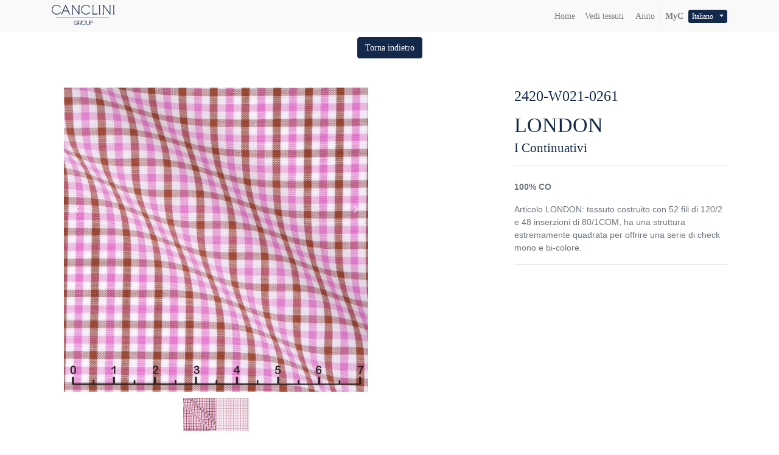

--- FILE ---
content_type: text/html; charset=utf-8
request_url: https://canclini.store/shop/product/112197-2420-w021-0261-504
body_size: 5433
content:


        
        
        

        
        <!DOCTYPE html>
        <html lang="it-IT" data-website-id="1" data-oe-company-name="C. Tessile S.p.A">
            <head>
                <meta charset="utf-8"/>
                <meta http-equiv="X-UA-Compatible" content="IE=edge,chrome=1"/>
                <meta name="viewport" content="width=device-width, initial-scale=1, user-scalable=no"/>

                <title>2420-W021-0261 | My Website</title>
                <link type="image/x-icon" rel="shortcut icon" href="/web/image/website/1/favicon/"/>

                <script type="text/javascript">
                    var odoo = {
                        csrf_token: "f0f3d143329cb5497127d75b7865b70772a96a2bo",
                    };
                </script>

                
            <meta name="generator" content="Odoo"/>

            
            
            
            
            
            
                
                
                
                    
                        <meta property="og:type" content="website"/>
                    
                        <meta property="og:title" content="2420-W021-0261"/>
                    
                        <meta property="og:site_name" content="C. Tessile S.p.A"/>
                    
                        <meta property="og:url" content="https://canclini.store/shop/product/112197-2420-w021-0261-504"/>
                    
                        <meta property="og:image" content="https://canclini.store/web/image/product.template/504/image"/>
                    
                        <meta property="og:description" content="100% CO|Articolo LONDON: tessuto costruito con 52 fili di 120/2 e 48 inserzioni di 80/1COM,  ha una struttura estremamente quadrata per offrire una serie di check mono e bi-colore."/>
                    
                
                
                
                    
                        <meta name="twitter:card" content="summary_large_image"/>
                    
                        <meta name="twitter:title" content="2420-W021-0261"/>
                    
                        <meta name="twitter:image" content="https://canclini.store/web/image/product.template/504/image"/>
                    
                        <meta name="twitter:description" content="100% CO|Articolo LONDON: tessuto costruito con 52 fili di 120/2 e 48 inserzioni di 80/1COM,  ha una struttura estremamente quadrata per offrire una serie di check mono e bi-colore."/>
                    
                
            

            
            
                
                    <link rel="alternate" hreflang="en" href="https://canclini.store/en_US/shop/product/112197-2420-w021-0261-504"/>
                
                    <link rel="alternate" hreflang="it" href="https://canclini.store/shop/product/112197-2420-w021-0261-504"/>
                
            

            <script type="text/javascript">
                odoo.session_info = {
                    is_admin: false,
                    is_system: false,
                    is_frontend: true,
                    translationURL: '/website/translations',
                    is_website_user: true,
                    user_id: 4
                };
                
            </script>

            <link type="text/css" rel="stylesheet" href="/web/content/8478-1d16488/1/web.assets_common.0.css"/>
            <link type="text/css" rel="stylesheet" href="/web/content/21399-f4520f3/1/web.assets_frontend.0.css"/>
            <link type="text/css" rel="stylesheet" href="/web/content/21402-f4520f3/1/web.assets_frontend.1.css"/>
            
            
            

            <script type="text/javascript" src="/web/content/8482-1d16488/1/web.assets_common.js"></script>
            <script type="text/javascript" src="/web/content/21403-f4520f3/1/web.assets_frontend.js"></script>
            
            
            
        
            </head>
            <body>
                
            
        
            
        
        
            
                
                
            
        
        
    
    

            
            
        
    
            
        <div id="wrapwrap" class="   ">
                <header class=" o_affix_enabled">
                    <nav class="navbar navbar-expand-md navbar-light bg-light">
                        <div class="container">
                            <a href="/" class="navbar-brand logo">
            <span role="img" aria-label="Logo of C. Tessile S.p.A" title="C. Tessile S.p.A"><img src="/web/image/res.company/1/logo?unique=4eb7351" class="img img-fluid"/></span>
        </a>
    <button type="button" class="navbar-toggler" data-toggle="collapse" data-target="#top_menu_collapse">
                                <span class="navbar-toggler-icon"></span>
                            </button>
                            <div class="collapse navbar-collapse" id="top_menu_collapse">
                                <ul class="nav navbar-nav ml-auto text-right o_menu_loading" id="top_menu">
                                    
        
            
    
    <li class="nav-item">
        <a role="menuitem" href="/" class="nav-link ">
            <span>Home</span>
        </a>
    </li>
    

        
            
    
    <li class="nav-item">
        <a role="menuitem" href="/shop" class="nav-link ">
            <span>Vedi tessuti</span>
        </a>
    </li>
    

        
    
            
            
            <li id="help_page" class="nav-item">
                <a href="/help_page" class="nav-link">
                    <i class="fa fa-help"></i>
                    Aiuto
                </a>
            </li>
        <li class="nav-item divider d-none"></li> <li id="my_cart" class="nav-item d-none">
                <a href="/shop/cart" class="nav-link">
                    <i class="fa fa-shopping-cart"></i>
                    Il mio carrello <sup class="my_cart_quantity badge badge-primary" data-order-id=""></sup>
                </a>
            </li>
        
                                    
                                
            <li class="nav-item divider"></li>
            <li class="nav-item">
                <a class="nav-link" href="/web/login">
                    <b style="display: none;">Accedi</b>
            <b>MyC</b>
        
                </a>
            </li>
        </ul>
            
    <ul class="js_language_selector mb0 list-inline">
        <li class="list-inline-item">
            <div class="dropdown">
                <button class="btn btn-sm btn-secondary dropdown-toggle" type="button" data-toggle="dropdown" aria-haspopup="true" aria-expanded="true">
                    <span> Italiano</span>
                    <span class="caret ml4"></span>
                </button>
                <div class="dropdown-menu" role="menu">
                    
                        <a class="dropdown-item js_change_lang" href="/en_US/shop/product/112197-2420-w021-0261-504" data-lang="en_US">
                            English
                        </a>
                    
                        <a class="dropdown-item js_change_lang" href="/shop/product/112197-2420-w021-0261-504" data-lang="it_IT">
                             Italiano
                        </a>
                    
                </div>
            </div>
        </li>
        
    </ul>

        
                            </div>
                        </div>
                    </nav>
                </header>
                <main>
                    
            
            <div itemscope="itemscope" itemtype="http://schema.org/Product" id="wrap" class="js_sale ecom-zoomable zoomodoo-next">
                <section id="product_detail" class="container py-2 oe_website_sale ">
                    <div class="row" style="display: none;">
                        <div class="col-md-4">
                            <ol class="breadcrumb">
                                <li class="breadcrumb-item">
                                    <a href="/shop">Prodotti</a>
                                </li>
                                
                                <li class="breadcrumb-item active">
                                    <span>2420-W021-0261</span>
                                </li>
                            </ol>
                        </div>
                        <div class="col-md-8">
                            <div class="form-inline justify-content-end">
                                
        <form method="get" action="/shop">
            
            
    <div class="input-group">
        <input type="text" name="search" class="search-query form-control oe_search_box" placeholder="Cerca..."/>
        <div class="input-group-append">
            <button type="submit" class="btn btn-secondary oe_search_button" aria-label="Ricerca" title="Ricerca"><i class="fa fa-search"></i></button>
        </div>
    </div>

        </form>
    
                                
        
        <div class="dropdown d-none ml-2">
            
            <a role="button" href="#" class="dropdown-toggle btn btn-secondary" data-toggle="dropdown">
                E26DKR
            </a>
            <div class="dropdown-menu" role="menu">
                
                    <a role="menuitem" class="dropdown-item" href="/shop/change_pricelist/1">
                        <span class="switcher_pricelist" data-pl_id="1">E26DKR</span>
                    </a>
                
            </div>
        </div>
    
                            </div>
                        </div>
                    </div>
            <div class="row mb-5">
                <div class="col text-center">
                    <a id="back_button" role="button" href="#" class="btn btn-secondary">
                        <span>Torna indietro</span>
                    </a>
                </div>
            </div>
        
                    <div class="row">
                        <div class="col-md-6">
                            
                            
                            <div id="o-carousel-product" class="carousel slide" data-ride="carousel" data-interval="0">
                              <div class="carousel-outer">
                                <div class="carousel-inner">
                                    
                                    <div class="carousel-item active"><img src="/web/image/product.template/504/image?unique=6fdd89b" itemprop="image" class="img img-fluid product_detail_img" alt="2420-W021-0261" data-zoom="1" data-zoom-image="/web/image/product.template/504/image?unique=6fdd89b"/></div>
                                    
                                        <div class="carousel-item"><img src="/web/image/product.image/502/image?unique=49930c2" itemprop="image" class="img img-fluid product_detail_img" alt="2420-W021-0261" data-zoom="1" data-zoom-image="/web/image/product.image/502/image?unique=49930c2"/></div>
                                    
                                </div>

                                
                                    <a class="carousel-control-prev" href="#o-carousel-product" role="button" data-slide="prev">
                                        <span class="fa fa-chevron-left" role="img" aria-label="Previous" title="Precedente"></span>
                                    </a>
                                    <a class="carousel-control-next" href="#o-carousel-product" role="button" data-slide="next">
                                        <span class="fa fa-chevron-right" role="img" aria-label="Next" title="Successivo"></span>
                                    </a>
                                
                              </div>

                              <ol class="carousel-indicators">
                                
                                <li data-target="#o-carousel-product" data-slide-to="0" class="active">
                                    <img class="img img-fluid" src="/website/image/product.template/504/image/90x90" alt="2420-W021-0261"/>
                                </li>
                                
                                    <li data-target="#o-carousel-product" data-slide-to="1">
                                        <img class="img img-fluid" src="/website/image/product.image/502/image/90x90" alt="2420-W021-0261"/>
                                    </li>
                                
                              </ol>
                            </div>
                        </div>
                        <div class="col-md-6 col-xl-4 offset-xl-2" id="product_details">
                            <h1 itemprop="name" class="product-name">2420-W021-0261</h1>
                            <span itemprop="url" style="display:none;">https://canclini.store/shop/product/112197-2420-w021-0261-504</span>
            <a class="product-category" itemprop="category" href="/shop/category/london-59">LONDON</a>
            <h4>I Continuativi</h4>
        
                            <form action="/shop/cart/update" method="POST">
                                <input type="hidden" name="csrf_token" value="5562a0dcf340726685d0ee79593de3618f610fd0o1769185424"/>
                                <div class="js_product js_main_product">
                                    
                                        <input type="hidden" class="product_id" name="product_id" value="504"/>
                                        <input type="hidden" class="product_template_id" name="product_template_id" value="504"/>
                                        
                                            <ul class="d-none js_add_cart_variants" data-attribute_exclusions="{'exclusions: []'}"></ul>
                                        
                                    
                                    
      
    
                                    <p class="css_not_available_msg alert alert-warning">Questa combinazione non esiste.</p>
                                    
            
        
            
        
      <div class="availability_messages o_not_editable"></div>
    
                                </div>
                            </form>
                            <hr/>
            <div class="o_not_editable">
                <p class="product-composition text-muted">100% CO</p>
            </div>
            <div class="o_not_editable">
                
                
                <p class="text-muted">Articolo LONDON: tessuto costruito con 52 fili di 120/2 e 48 inserzioni di 80/1COM,  ha una struttura estremamente quadrata per offrire una serie di check mono e bi-colore.</p>
            </div>
        
                            <div class="o_not_editable" style="display: none;">
                                <p class="text-muted">100% CO|Articolo LONDON: tessuto costruito con 52 fili di 120/2 e 48 inserzioni di 80/1COM,  ha una struttura estremamente quadrata per offrire una serie di check mono e bi-colore.</p>
            
            <p class="text-muted" id="product_attributes_simple">
                
            </p>
        
                            </div>
                            <hr/>
                            <p class="text-muted" style="display: none;">
                              Soddisfatto o rimborsato durante 30 giorni<br/>
                              Consegna gratuita in Italia <br/>
                              Compralo adesso, ricevilo in 2 giorni
                            </p>
            <div class="row">
                <div class="col-lg-6">
                    
                </div>
            </div>
        
                        </div>
                    </div>
                </section>
                
            
        
            </div>
        
                </main>
                <footer class="bg-light o_footer">
                    <div id="footer" class="oe_structure oe_structure_solo">
                <section class="s_text_block pt16 pb8">
                    <div class="container">
                        <div class="row">
                            <div class="col-lg-4">
                                <h5 style="box-sizing: border-box; margin-top: 0px; margin-bottom: 0.5rem; font-family: -apple-system, system-ui, &quot;Segoe UI&quot;, Roboto, Noto, &quot;Helvetica Neue&quot;, Arial, sans-serif, &quot;Apple Color Emoji&quot;, &quot;Segoe UI Emoji&quot;, &quot;Segoe UI Symbol&quot;, &quot;Noto Color Emoji&quot;; font-weight: 500; line-height: 1.2; color: rgb(33, 37, 41); font-size: 1.09375rem;">
                                    <font style="box-sizing: border-box; color: rgb(78, 79, 111); font-size: 18px;">Entra in contatto con noi</font>
                                </h5>
                                <h5>
                                    <font style="color: rgb(78, 79, 111); font-size: 18px;"></font>
                                    <span style="font-size: 14px;"></span>
                                    <font style="color: rgb(78, 79, 111); font-size: 18px;">
                                        <ul class="list-unstyled" style="color: rgb(33, 37, 41); font-size: 14px;">
                                            <li>
                                                <a href="/canclini_contactus">Contattaci</a>
                                            </li>
                                            <li><span class="fa fa-phone"></span>&nbsp;<span>+390313527511</span></li>
                                            <li><span class="fa fa-envelope"></span>&nbsp;<span>info@canclini.it</span></li>
                                        </ul>
                                    </font>
                                </h5>
                                <ul class="list-unstyled">
                                </ul>
                            </div>
                            <div class="col-lg-4" id="connect">
                                <h5>
                                    <a href="https://www.instagram.com/canclini1925/" class="s_share_twitter" target="_blank" style="display: inline-block; vertical-align: middle; margin-left: 0.4rem; font-size: 14px; text-align: center;" data-original-title="" title="">
                                        <span class="fa fa-instagram rounded shadow-sm" data-original-title="" title="" aria-describedby="tooltip432646"></span>
                                    </a>
                                    <a href="https://www.linkedin.com/company/canclini-tessile-s-p-a" class="s_share_linkedin" target="_blank" style="color: rgb(0, 119, 181); background-color: rgb(249, 249, 249); display: inline-block; vertical-align: middle; margin-left: 0.4rem; font-size: 14px; text-align: center;" data-original-title="" title="" aria-describedby="tooltip295859">
                                        <span class="fa fa-linkedin rounded shadow-sm" data-original-title="" title="" aria-describedby="tooltip174225"></span>
                                    </a>
                                    <a href="https://www.pinterest.it/canclini1925/" class="s_share_google" target="_blank" style="color: rgb(219, 68, 55); background-color: rgb(249, 249, 249); display: inline-block; vertical-align: middle; margin-left: 0.4rem; font-size: 14px; text-align: center;" data-original-title="" title="" aria-describedby="tooltip925416">
                                        <span class="fa fa-pinterest rounded shadow-sm" data-original-title="" title="" aria-describedby="tooltip988858"></span>
                                    </a>
                                    <a href="https://www.facebook.com/canclini1925/" class="s_share_google" target="_blank" style="display: inline-block; vertical-align: middle; margin-left: 0.4rem; font-size: 14px; text-align: center;" data-original-title="" title="" aria-describedby="tooltip681588">
                                        <span class="fa fa-facebook-f rounded shadow-sm" data-original-title="" title="" aria-describedby="tooltip988858" style="color: rgb(59, 89, 152);"></span>
                                    </a>
                                </h5>
                                <ul class="list-unstyled">
                                </ul>
                                <p>
                                </p>
                            </div>
                            <div class="col-lg-4">
                                <h5>
                                    <small>
                                        <a href="/aboutus" data-original-title="" title="" aria-describedby="tooltip220051">&nbsp; &nbsp; &nbsp; &nbsp; &nbsp; &nbsp; &nbsp; &nbsp;&nbsp;</a>
                                    </small>
                                </h5>
                                <p>&nbsp;</p>
                            </div>
                        </div>
                    </div>
                </section>
            </div>
        <div class="o_footer_copyright">
            <div class="container">
                <div class="row">
                    <div class="col-lg-6 text-muted text-center text-md-left">
                        <span>Copyright &copy;</span> <span itemprop="name">C. Tessile S.p.A</span>
                        
                    </div>
                    <div class="col-lg-6 text-right o_not_editable">
                        
    <div class="o_brand_promotion">
                Fornito da <a target="_blank" class="badge badge-danger" href="http://www.odoo.com/page/website-builder?utm_source=db&amp;utm_medium=website">Odoo</a>,
                il 1° <a target="_blank" href="http://www.odoo.com/page/e-commerce?utm_source=db&amp;utm_medium=website">e-commerce open source</a>.
            </div>
        
                    </div>
                </div>
            <div class="row">
                <div class="col-lg-6 text-muted text-center text-md-left">
                    <a href="/privacy_policy">Note legali</a>
                </div>
            </div>
        
            </div>
        </div>
    </footer>
            </div>
        
    
        
            </body>
        </html>
    
    
    